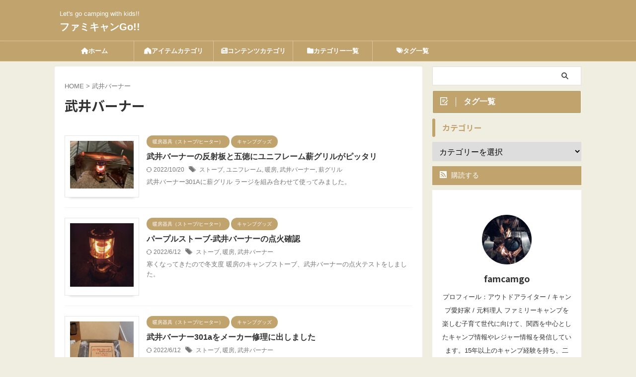

--- FILE ---
content_type: text/html; charset=UTF-8
request_url: https://famcamgo.com/tag/%E6%AD%A6%E4%BA%95%E3%83%90%E3%83%BC%E3%83%8A%E3%83%BC/
body_size: 15344
content:
<!DOCTYPE html>
<!--[if lt IE 7]>
<html class="ie6" lang="ja"> <![endif]-->
<!--[if IE 7]>
<html class="i7" lang="ja"> <![endif]-->
<!--[if IE 8]>
<html class="ie" lang="ja"> <![endif]-->
<!--[if gt IE 8]><!-->
<html lang="ja" class="s-navi-search-overlay  toc-style-default">
	<!--<![endif]-->
	<head prefix="og: http://ogp.me/ns# fb: http://ogp.me/ns/fb# article: http://ogp.me/ns/article#">
				<meta charset="UTF-8" >
		<meta name="viewport" content="width=device-width,initial-scale=1.0,user-scalable=no,viewport-fit=cover">
		<meta name="format-detection" content="telephone=no" >
		<meta name="referrer" content="no-referrer-when-downgrade"/>

					<meta name="robots" content="noindex,follow">
		
		<link rel="alternate" type="application/rss+xml" title="ファミキャンGo!! RSS Feed" href="https://famcamgo.com/feed/" />
		<link rel="pingback" href="https://famcamgo.com/xmlrpc.php" >
		<!--[if lt IE 9]>
		<script src="https://famcamgo.com/wp-content/themes/affinger/js/html5shiv.js"></script>
		<![endif]-->
				<meta name='robots' content='max-image-preview:large' />
<title>武井バーナー - ファミキャンGo!!</title>
<link rel='dns-prefetch' href='//webfonts.xserver.jp' />
<link rel='dns-prefetch' href='//ajax.googleapis.com' />
<link rel='dns-prefetch' href='//s.w.org' />
<script type="text/javascript">
window._wpemojiSettings = {"baseUrl":"https:\/\/s.w.org\/images\/core\/emoji\/14.0.0\/72x72\/","ext":".png","svgUrl":"https:\/\/s.w.org\/images\/core\/emoji\/14.0.0\/svg\/","svgExt":".svg","source":{"concatemoji":"https:\/\/famcamgo.com\/wp-includes\/js\/wp-emoji-release.min.js?ver=6.0.2"}};
/*! This file is auto-generated */
!function(e,a,t){var n,r,o,i=a.createElement("canvas"),p=i.getContext&&i.getContext("2d");function s(e,t){var a=String.fromCharCode,e=(p.clearRect(0,0,i.width,i.height),p.fillText(a.apply(this,e),0,0),i.toDataURL());return p.clearRect(0,0,i.width,i.height),p.fillText(a.apply(this,t),0,0),e===i.toDataURL()}function c(e){var t=a.createElement("script");t.src=e,t.defer=t.type="text/javascript",a.getElementsByTagName("head")[0].appendChild(t)}for(o=Array("flag","emoji"),t.supports={everything:!0,everythingExceptFlag:!0},r=0;r<o.length;r++)t.supports[o[r]]=function(e){if(!p||!p.fillText)return!1;switch(p.textBaseline="top",p.font="600 32px Arial",e){case"flag":return s([127987,65039,8205,9895,65039],[127987,65039,8203,9895,65039])?!1:!s([55356,56826,55356,56819],[55356,56826,8203,55356,56819])&&!s([55356,57332,56128,56423,56128,56418,56128,56421,56128,56430,56128,56423,56128,56447],[55356,57332,8203,56128,56423,8203,56128,56418,8203,56128,56421,8203,56128,56430,8203,56128,56423,8203,56128,56447]);case"emoji":return!s([129777,127995,8205,129778,127999],[129777,127995,8203,129778,127999])}return!1}(o[r]),t.supports.everything=t.supports.everything&&t.supports[o[r]],"flag"!==o[r]&&(t.supports.everythingExceptFlag=t.supports.everythingExceptFlag&&t.supports[o[r]]);t.supports.everythingExceptFlag=t.supports.everythingExceptFlag&&!t.supports.flag,t.DOMReady=!1,t.readyCallback=function(){t.DOMReady=!0},t.supports.everything||(n=function(){t.readyCallback()},a.addEventListener?(a.addEventListener("DOMContentLoaded",n,!1),e.addEventListener("load",n,!1)):(e.attachEvent("onload",n),a.attachEvent("onreadystatechange",function(){"complete"===a.readyState&&t.readyCallback()})),(e=t.source||{}).concatemoji?c(e.concatemoji):e.wpemoji&&e.twemoji&&(c(e.twemoji),c(e.wpemoji)))}(window,document,window._wpemojiSettings);
</script>
<style type="text/css">
img.wp-smiley,
img.emoji {
	display: inline !important;
	border: none !important;
	box-shadow: none !important;
	height: 1em !important;
	width: 1em !important;
	margin: 0 0.07em !important;
	vertical-align: -0.1em !important;
	background: none !important;
	padding: 0 !important;
}
</style>
	<link rel='stylesheet' id='wp-block-library-css'  href='https://famcamgo.com/wp-includes/css/dist/block-library/style.min.css?ver=6.0.2' type='text/css' media='all' />
<style id='global-styles-inline-css' type='text/css'>
body{--wp--preset--color--black: #000000;--wp--preset--color--cyan-bluish-gray: #abb8c3;--wp--preset--color--white: #ffffff;--wp--preset--color--pale-pink: #f78da7;--wp--preset--color--vivid-red: #cf2e2e;--wp--preset--color--luminous-vivid-orange: #ff6900;--wp--preset--color--luminous-vivid-amber: #fcb900;--wp--preset--color--light-green-cyan: #eefaff;--wp--preset--color--vivid-green-cyan: #00d084;--wp--preset--color--pale-cyan-blue: #8ed1fc;--wp--preset--color--vivid-cyan-blue: #0693e3;--wp--preset--color--vivid-purple: #9b51e0;--wp--preset--color--soft-red: #e92f3d;--wp--preset--color--light-grayish-red: #fdf0f2;--wp--preset--color--vivid-yellow: #ffc107;--wp--preset--color--very-pale-yellow: #fffde7;--wp--preset--color--very-light-gray: #fafafa;--wp--preset--color--very-dark-gray: #313131;--wp--preset--color--original-color-a: #e8e0b2;--wp--preset--color--original-color-b: #f4fff4;--wp--preset--color--original-color-c: #F3E5F5;--wp--preset--color--original-color-d: #9E9D24;--wp--preset--gradient--vivid-cyan-blue-to-vivid-purple: linear-gradient(135deg,rgba(6,147,227,1) 0%,rgb(155,81,224) 100%);--wp--preset--gradient--light-green-cyan-to-vivid-green-cyan: linear-gradient(135deg,rgb(122,220,180) 0%,rgb(0,208,130) 100%);--wp--preset--gradient--luminous-vivid-amber-to-luminous-vivid-orange: linear-gradient(135deg,rgba(252,185,0,1) 0%,rgba(255,105,0,1) 100%);--wp--preset--gradient--luminous-vivid-orange-to-vivid-red: linear-gradient(135deg,rgba(255,105,0,1) 0%,rgb(207,46,46) 100%);--wp--preset--gradient--very-light-gray-to-cyan-bluish-gray: linear-gradient(135deg,rgb(238,238,238) 0%,rgb(169,184,195) 100%);--wp--preset--gradient--cool-to-warm-spectrum: linear-gradient(135deg,rgb(74,234,220) 0%,rgb(151,120,209) 20%,rgb(207,42,186) 40%,rgb(238,44,130) 60%,rgb(251,105,98) 80%,rgb(254,248,76) 100%);--wp--preset--gradient--blush-light-purple: linear-gradient(135deg,rgb(255,206,236) 0%,rgb(152,150,240) 100%);--wp--preset--gradient--blush-bordeaux: linear-gradient(135deg,rgb(254,205,165) 0%,rgb(254,45,45) 50%,rgb(107,0,62) 100%);--wp--preset--gradient--luminous-dusk: linear-gradient(135deg,rgb(255,203,112) 0%,rgb(199,81,192) 50%,rgb(65,88,208) 100%);--wp--preset--gradient--pale-ocean: linear-gradient(135deg,rgb(255,245,203) 0%,rgb(182,227,212) 50%,rgb(51,167,181) 100%);--wp--preset--gradient--electric-grass: linear-gradient(135deg,rgb(202,248,128) 0%,rgb(113,206,126) 100%);--wp--preset--gradient--midnight: linear-gradient(135deg,rgb(2,3,129) 0%,rgb(40,116,252) 100%);--wp--preset--duotone--dark-grayscale: url('#wp-duotone-dark-grayscale');--wp--preset--duotone--grayscale: url('#wp-duotone-grayscale');--wp--preset--duotone--purple-yellow: url('#wp-duotone-purple-yellow');--wp--preset--duotone--blue-red: url('#wp-duotone-blue-red');--wp--preset--duotone--midnight: url('#wp-duotone-midnight');--wp--preset--duotone--magenta-yellow: url('#wp-duotone-magenta-yellow');--wp--preset--duotone--purple-green: url('#wp-duotone-purple-green');--wp--preset--duotone--blue-orange: url('#wp-duotone-blue-orange');--wp--preset--font-size--small: .8em;--wp--preset--font-size--medium: 20px;--wp--preset--font-size--large: 1.5em;--wp--preset--font-size--x-large: 42px;--wp--preset--font-size--st-regular: 1em;--wp--preset--font-size--huge: 3em;}.has-black-color{color: var(--wp--preset--color--black) !important;}.has-cyan-bluish-gray-color{color: var(--wp--preset--color--cyan-bluish-gray) !important;}.has-white-color{color: var(--wp--preset--color--white) !important;}.has-pale-pink-color{color: var(--wp--preset--color--pale-pink) !important;}.has-vivid-red-color{color: var(--wp--preset--color--vivid-red) !important;}.has-luminous-vivid-orange-color{color: var(--wp--preset--color--luminous-vivid-orange) !important;}.has-luminous-vivid-amber-color{color: var(--wp--preset--color--luminous-vivid-amber) !important;}.has-light-green-cyan-color{color: var(--wp--preset--color--light-green-cyan) !important;}.has-vivid-green-cyan-color{color: var(--wp--preset--color--vivid-green-cyan) !important;}.has-pale-cyan-blue-color{color: var(--wp--preset--color--pale-cyan-blue) !important;}.has-vivid-cyan-blue-color{color: var(--wp--preset--color--vivid-cyan-blue) !important;}.has-vivid-purple-color{color: var(--wp--preset--color--vivid-purple) !important;}.has-black-background-color{background-color: var(--wp--preset--color--black) !important;}.has-cyan-bluish-gray-background-color{background-color: var(--wp--preset--color--cyan-bluish-gray) !important;}.has-white-background-color{background-color: var(--wp--preset--color--white) !important;}.has-pale-pink-background-color{background-color: var(--wp--preset--color--pale-pink) !important;}.has-vivid-red-background-color{background-color: var(--wp--preset--color--vivid-red) !important;}.has-luminous-vivid-orange-background-color{background-color: var(--wp--preset--color--luminous-vivid-orange) !important;}.has-luminous-vivid-amber-background-color{background-color: var(--wp--preset--color--luminous-vivid-amber) !important;}.has-light-green-cyan-background-color{background-color: var(--wp--preset--color--light-green-cyan) !important;}.has-vivid-green-cyan-background-color{background-color: var(--wp--preset--color--vivid-green-cyan) !important;}.has-pale-cyan-blue-background-color{background-color: var(--wp--preset--color--pale-cyan-blue) !important;}.has-vivid-cyan-blue-background-color{background-color: var(--wp--preset--color--vivid-cyan-blue) !important;}.has-vivid-purple-background-color{background-color: var(--wp--preset--color--vivid-purple) !important;}.has-black-border-color{border-color: var(--wp--preset--color--black) !important;}.has-cyan-bluish-gray-border-color{border-color: var(--wp--preset--color--cyan-bluish-gray) !important;}.has-white-border-color{border-color: var(--wp--preset--color--white) !important;}.has-pale-pink-border-color{border-color: var(--wp--preset--color--pale-pink) !important;}.has-vivid-red-border-color{border-color: var(--wp--preset--color--vivid-red) !important;}.has-luminous-vivid-orange-border-color{border-color: var(--wp--preset--color--luminous-vivid-orange) !important;}.has-luminous-vivid-amber-border-color{border-color: var(--wp--preset--color--luminous-vivid-amber) !important;}.has-light-green-cyan-border-color{border-color: var(--wp--preset--color--light-green-cyan) !important;}.has-vivid-green-cyan-border-color{border-color: var(--wp--preset--color--vivid-green-cyan) !important;}.has-pale-cyan-blue-border-color{border-color: var(--wp--preset--color--pale-cyan-blue) !important;}.has-vivid-cyan-blue-border-color{border-color: var(--wp--preset--color--vivid-cyan-blue) !important;}.has-vivid-purple-border-color{border-color: var(--wp--preset--color--vivid-purple) !important;}.has-vivid-cyan-blue-to-vivid-purple-gradient-background{background: var(--wp--preset--gradient--vivid-cyan-blue-to-vivid-purple) !important;}.has-light-green-cyan-to-vivid-green-cyan-gradient-background{background: var(--wp--preset--gradient--light-green-cyan-to-vivid-green-cyan) !important;}.has-luminous-vivid-amber-to-luminous-vivid-orange-gradient-background{background: var(--wp--preset--gradient--luminous-vivid-amber-to-luminous-vivid-orange) !important;}.has-luminous-vivid-orange-to-vivid-red-gradient-background{background: var(--wp--preset--gradient--luminous-vivid-orange-to-vivid-red) !important;}.has-very-light-gray-to-cyan-bluish-gray-gradient-background{background: var(--wp--preset--gradient--very-light-gray-to-cyan-bluish-gray) !important;}.has-cool-to-warm-spectrum-gradient-background{background: var(--wp--preset--gradient--cool-to-warm-spectrum) !important;}.has-blush-light-purple-gradient-background{background: var(--wp--preset--gradient--blush-light-purple) !important;}.has-blush-bordeaux-gradient-background{background: var(--wp--preset--gradient--blush-bordeaux) !important;}.has-luminous-dusk-gradient-background{background: var(--wp--preset--gradient--luminous-dusk) !important;}.has-pale-ocean-gradient-background{background: var(--wp--preset--gradient--pale-ocean) !important;}.has-electric-grass-gradient-background{background: var(--wp--preset--gradient--electric-grass) !important;}.has-midnight-gradient-background{background: var(--wp--preset--gradient--midnight) !important;}.has-small-font-size{font-size: var(--wp--preset--font-size--small) !important;}.has-medium-font-size{font-size: var(--wp--preset--font-size--medium) !important;}.has-large-font-size{font-size: var(--wp--preset--font-size--large) !important;}.has-x-large-font-size{font-size: var(--wp--preset--font-size--x-large) !important;}
</style>
<link rel='stylesheet' id='normalize-css'  href='https://famcamgo.com/wp-content/themes/affinger/css/normalize.css?ver=1.5.9' type='text/css' media='all' />
<link rel='stylesheet' id='st_svg-css'  href='https://famcamgo.com/wp-content/themes/affinger/st_svg/style.css?ver=6.0.2' type='text/css' media='all' />
<link rel='stylesheet' id='slick-css'  href='https://famcamgo.com/wp-content/themes/affinger/vendor/slick/slick.css?ver=1.8.0' type='text/css' media='all' />
<link rel='stylesheet' id='slick-theme-css'  href='https://famcamgo.com/wp-content/themes/affinger/vendor/slick/slick-theme.css?ver=1.8.0' type='text/css' media='all' />
<link rel='stylesheet' id='fonts-googleapis-notosansjp-css'  href='//fonts.googleapis.com/css?family=Noto+Sans+JP%3A400%2C700&#038;display=swap&#038;subset=japanese&#038;ver=6.0.2' type='text/css' media='all' />
<link rel='stylesheet' id='style-css'  href='https://famcamgo.com/wp-content/themes/affinger/style.css?ver=6.0.2' type='text/css' media='all' />
<link rel='stylesheet' id='child-style-css'  href='https://famcamgo.com/wp-content/themes/affinger-child/style.css?ver=6.0.2' type='text/css' media='all' />
<link rel='stylesheet' id='single-css'  href='https://famcamgo.com/wp-content/themes/affinger/st-rankcss.php' type='text/css' media='all' />
<link rel='stylesheet' id='pochipp-front-css'  href='https://famcamgo.com/wp-content/plugins/pochipp/dist/css/style.css?ver=1.16.0' type='text/css' media='all' />
<link rel='stylesheet' id='st-themecss-css'  href='https://famcamgo.com/wp-content/themes/affinger/st-themecss-loader.php?ver=6.0.2' type='text/css' media='all' />
<script type='text/javascript' src='//ajax.googleapis.com/ajax/libs/jquery/1.11.3/jquery.min.js?ver=1.11.3' id='jquery-js'></script>
<script type='text/javascript' src='//webfonts.xserver.jp/js/xserver.js?ver=1.2.4' id='typesquare_std-js'></script>
<link rel="https://api.w.org/" href="https://famcamgo.com/wp-json/" /><link rel="alternate" type="application/json" href="https://famcamgo.com/wp-json/wp/v2/tags/188" /><!-- Pochipp -->
<style id="pchpp_custom_style">:root{--pchpp-color-inline: #069A8E;--pchpp-color-custom: #5ca250;--pchpp-color-custom-2: #8e59e4;--pchpp-color-amazon: #f99a0c;--pchpp-color-rakuten: #e0423c;--pchpp-color-yahoo: #438ee8;--pchpp-color-mercari: #3c3c3c;--pchpp-inline-bg-color: var(--pchpp-color-inline);--pchpp-inline-txt-color: #fff;--pchpp-inline-shadow: 0 1px 4px -1px rgba(0, 0, 0, 0.2);--pchpp-inline-radius: 40px;--pchpp-inline-width: auto;}</style>
<script id="pchpp_vars">window.pchppVars = {};window.pchppVars.ajaxUrl = "https://famcamgo.com/wp-admin/admin-ajax.php";window.pchppVars.ajaxNonce = "d619d45d74";</script>
<script type="text/javascript" language="javascript">var vc_pid = "887831269";</script>
<!-- / Pochipp -->
<!-- Google Tag Manager -->
<script>(function(w,d,s,l,i){w[l]=w[l]||[];w[l].push({'gtm.start':
new Date().getTime(),event:'gtm.js'});var f=d.getElementsByTagName(s)[0],
j=d.createElement(s),dl=l!='dataLayer'?'&l='+l:'';j.async=true;j.src=
'https://www.googletagmanager.com/gtm.js?id='+i+dl;f.parentNode.insertBefore(j,f);
})(window,document,'script','dataLayer','GTM-K89C29F');</script>
<!-- End Google Tag Manager -->
<style type="text/css">.broken_link, a.broken_link {
	text-decoration: line-through;
}</style><style type="text/css" id="custom-background-css">
body.custom-background { background-color: #efeee1; }
</style>
			<style type="text/css" id="wp-custom-css">
			/*--------------------------------------
ヨメレバ・カエレバ
--------------------------------------*/
.booklink-box, .kaerebalink-box{
width:85%;
margin: 1em 0 1em;
padding: 5%;
border:double #d2d7e6;
overflow: hidden;
font-size:small;
border-radius:2px;
}
.booklink-image, .kaerebalink-image{
margin:0 0 15px 0;
}
.booklink-image img, .kaerebalink-image img{
display:block;
margin:0 auto;
text-align:center;
}
.booklink-info, .kaerebalink-info{
text-align:center;
line-height:120%;
overflow: hidden;
}
.booklink-name, .kaerebalink-name{
font-size:16px;
margin-bottom:14px;
line-height:1.2em;
}
.booklink-powered-date, .kaerebalink-powered-date{
font-size:8pt;
margin-top:10px;
line-height:120%;
}
.booklink-powered-date, .kaerebalink-detail{
margin-bottom:15px;
}
.booklink-link2, .kaerebalink-link1{
margin-top:20px;
}
.shoplinkamazon, .shoplinkrakuten, .shoplinkkindle, .shoplinkyahoo, .shoplinkkakakucom, .shoplinkseven, .shoplinkwowma{
width:90%;
height:15px;
overflow:hidden;
background:linear-gradient(to bottom, #ffffff 5%, #f6f6f6 100%);
background-color:#ffffff;
border-radius:6px;
border:1px solid #dcdcdc;
display:inline-block;
margin:0  auto 5px auto;
padding:10px 0px;
text-align:center;
}
.shoplinkamazon:hover, .shoplinkrakuten:hover, .shoplinkkindle:hover, .shoplinkyahoo:hover, .shoplinkseven:hover, .shoplinkwowma:hover{
background:linear-gradient(to bottom, #f6f6f6 5%, #ffffff 100%);
background-color:#ffffff;
}
.shoplinkamazon:active, .shoplinkrakuten:active, .shoplinkkindle:active, .shoplinkyahoo:active, .shoplinkseven:active, .shoplinkwowma:active{
position:relative;
top:1px;
}
.shoplinkamazon a, .shoplinkrakuten a, .shoplinkyahoo a, .shoplinkkindle a, .shoplinkkakakucom a, .shoplinkseven a, .shoplinkwowma a{
display:block;
cursor:pointer;
text-decoration:none;
font-weight:800;
text-shadow:1px 1px 1px #dcdcdc;
font-size:12px;
}
.shoplinkamazon a{
color:#FF9901;
}
.shoplinkrakuten a{
color:#c20004;
}
.shoplinkkindle a{
color:#007dcd;	
}
.shoplinkyahoo a{
color:#7b0099;
} 
.shoplinkseven a{
color:#d2691e;
} 
.shoplinkwowma a{
color:#006400;
} 
.booklink-footer{
clear:left;
}
/*media Queries PCサイズ
----------------------------------------------------*/
@media only screen and (min-width: 780px) {
/*--------------------------------------
780px ヨメレバ・カエレバ
--------------------------------------*/
.booklink-box, .kaerebalink-box{
width: 90%;
margin:20px auto;
padding:20px;
}
.booklink-image, .kaerebalink-image{
margin:0 15px 0 0;
float:left;
}
.booklink-info, .kaerebalink-info{
margin:0;
text-align:left;
}
.booklink-name, .kaerebalink-name{
margin-bottom:24px;
line-height:1.5;
}
.booklink-link2, .kaerebalink-link1{
margin-top:10px;
}
.shoplinkamazon, .shoplinkrakuten, .shoplinkkindle, .shoplinkyahoo, .shoplinkkakakucom, .shoplinkseven, .shoplinkwowma {
float:left;
width:35%;
margin:15px 1% 0 auto;
padding:10px 0px;
}
.shoplinkyahoo a{
font-size:10px;
}
}
/* 改行無視
@media screen and (max-width: 480px) { 
br { display : none ; } 
}
 */		</style>
				
<!-- OGP -->

<meta property="og:type" content="website">
<meta property="og:title" content="ファミキャンGo!!">
<meta property="og:url" content="https://famcamgo.com">
<meta property="og:description" content="Let&#039;s go camping with kids!!">
<meta property="og:site_name" content="ファミキャンGo!!">
<meta property="og:image" content="https://famcamgo.com/wp-content/themes/affinger/images/no-img.png">


				<meta name="twitter:card" content="summary_large_image">
	
	<meta name="twitter:site" content="@famcamgo">
	<meta name="twitter:title" content="ファミキャンGo!!">
	<meta name="twitter:description" content="Let&#039;s go camping with kids!!">
	<meta name="twitter:image" content="https://famcamgo.com/wp-content/themes/affinger/images/no-img.png">
<!-- /OGP -->
		


<script>
	(function (window, document, $, undefined) {
		'use strict';

		var SlideBox = (function () {
			/**
			 * @param $element
			 *
			 * @constructor
			 */
			function SlideBox($element) {
				this._$element = $element;
			}

			SlideBox.prototype.$content = function () {
				return this._$element.find('[data-st-slidebox-content]');
			};

			SlideBox.prototype.$toggle = function () {
				return this._$element.find('[data-st-slidebox-toggle]');
			};

			SlideBox.prototype.$icon = function () {
				return this._$element.find('[data-st-slidebox-icon]');
			};

			SlideBox.prototype.$text = function () {
				return this._$element.find('[data-st-slidebox-text]');
			};

			SlideBox.prototype.is_expanded = function () {
				return !!(this._$element.filter('[data-st-slidebox-expanded="true"]').length);
			};

			SlideBox.prototype.expand = function () {
				var self = this;

				this.$content().slideDown()
					.promise()
					.then(function () {
						var $icon = self.$icon();
						var $text = self.$text();

						$icon.removeClass($icon.attr('data-st-slidebox-icon-collapsed'))
							.addClass($icon.attr('data-st-slidebox-icon-expanded'))

						$text.text($text.attr('data-st-slidebox-text-expanded'))

						self._$element.removeClass('is-collapsed')
							.addClass('is-expanded');

						self._$element.attr('data-st-slidebox-expanded', 'true');
					});
			};

			SlideBox.prototype.collapse = function () {
				var self = this;

				this.$content().slideUp()
					.promise()
					.then(function () {
						var $icon = self.$icon();
						var $text = self.$text();

						$icon.removeClass($icon.attr('data-st-slidebox-icon-expanded'))
							.addClass($icon.attr('data-st-slidebox-icon-collapsed'))

						$text.text($text.attr('data-st-slidebox-text-collapsed'))

						self._$element.removeClass('is-expanded')
							.addClass('is-collapsed');

						self._$element.attr('data-st-slidebox-expanded', 'false');
					});
			};

			SlideBox.prototype.toggle = function () {
				if (this.is_expanded()) {
					this.collapse();
				} else {
					this.expand();
				}
			};

			SlideBox.prototype.add_event_listeners = function () {
				var self = this;

				this.$toggle().on('click', function (event) {
					self.toggle();
				});
			};

			SlideBox.prototype.initialize = function () {
				this.add_event_listeners();
			};

			return SlideBox;
		}());

		function on_ready() {
			var slideBoxes = [];

			$('[data-st-slidebox]').each(function () {
				var $element = $(this);
				var slideBox = new SlideBox($element);

				slideBoxes.push(slideBox);

				slideBox.initialize();
			});

			return slideBoxes;
		}

		$(on_ready);
	}(window, window.document, jQuery));
</script>

	<script>
		(function (window, document, $, undefined) {
			'use strict';

			$(function(){
			$('.post h2:not([class^="is-style-st-heading-custom-"]):not([class*=" is-style-st-heading-custom-"]):not(.st-css-no2) , .h2modoki').wrapInner('<span class="st-dash-design"></span>');
			})
		}(window, window.document, jQuery));
	</script>

<script>
	(function (window, document, $, undefined) {
		'use strict';

		$(function(){
			/* 第一階層のみの目次にクラスを挿入 */
			$("#toc_container:not(:has(ul ul))").addClass("only-toc");
			/* アコーディオンメニュー内のカテゴリにクラス追加 */
			$(".st-ac-box ul:has(.cat-item)").each(function(){
				$(this).addClass("st-ac-cat");
			});
		});
	}(window, window.document, jQuery));
</script>

<script>
	(function (window, document, $, undefined) {
		'use strict';

		$(function(){
									$('.st-star').parent('.rankh4').css('padding-bottom','5px'); // スターがある場合のランキング見出し調整
		});
	}(window, window.document, jQuery));
</script>



	<script>
		(function (window, document, $, undefined) {
			'use strict';

			$(function() {
				$('.is-style-st-paragraph-kaiwa').wrapInner('<span class="st-paragraph-kaiwa-text">');
			});
		}(window, window.document, jQuery));
	</script>

	<script>
		(function (window, document, $, undefined) {
			'use strict';

			$(function() {
				$('.is-style-st-paragraph-kaiwa-b').wrapInner('<span class="st-paragraph-kaiwa-text">');
			});
		}(window, window.document, jQuery));
	</script>

<script>
	/* Gutenbergスタイルを調整 */
	(function (window, document, $, undefined) {
		'use strict';

		$(function() {
			$( '[class^="is-style-st-paragraph-"],[class*=" is-style-st-paragraph-"]' ).wrapInner( '<span class="st-noflex"></span>' );
		});
	}(window, window.document, jQuery));
</script>


			</head>
	<body class="archive tag tag-188 custom-background not-front-page" >				<div id="st-ami">
				<div id="wrapper" class="">
				<div id="wrapper-in">

					

<header id="">
	<div id="header-full">
		<div id="headbox-bg">
			<div id="headbox">

					<nav id="s-navi" class="pcnone" data-st-nav data-st-nav-type="normal">
		<dl class="acordion is-active" data-st-nav-primary>
			<dt class="trigger">
				<p class="acordion_button"><span class="op op-menu has-text"><i class="st-fa st-svg-menu"></i></span></p>

				
									<div id="st-mobile-logo"></div>
				
				<!-- 追加メニュー -->
				
				<!-- 追加メニュー2 -->
				
			</dt>

			<dd class="acordion_tree">
				<div class="acordion_tree_content">

					

												<div class="menu-%e3%82%b0%e3%83%ad%e3%83%bc%e3%83%90%e3%83%ab-container"><ul id="menu-%e3%82%b0%e3%83%ad%e3%83%bc%e3%83%90%e3%83%ab" class="menu"><li id="menu-item-13123" class="menu-item menu-item-type-custom menu-item-object-custom menu-item-home menu-item-13123"><a href="https://famcamgo.com/"><span class="menu-item-label"><i class="fa-solid fa-house">ホーム</i></span></a></li>
<li id="menu-item-13234" class="menu-item menu-item-type-taxonomy menu-item-object-category menu-item-has-children menu-item-13234"><a href="https://famcamgo.com/category/%e3%82%ad%e3%83%a3%e3%83%b3%e3%83%97%e3%82%b0%e3%83%83%e3%82%ba/"><span class="menu-item-label"><i class="fa-solid fa-tent">アイテムカテゴリ</i></span></a>
<ul class="sub-menu">
	<li id="menu-item-13235" class="menu-item menu-item-type-taxonomy menu-item-object-category menu-item-13235"><a href="https://famcamgo.com/category/%e3%82%ad%e3%83%a3%e3%83%b3%e3%83%97%e3%82%b0%e3%83%83%e3%82%ba/tent-tarp/"><span class="menu-item-label">テント/タープ</span></a></li>
	<li id="menu-item-13236" class="menu-item menu-item-type-taxonomy menu-item-object-category menu-item-13236"><a href="https://famcamgo.com/category/%e3%82%ad%e3%83%a3%e3%83%b3%e3%83%97%e3%82%b0%e3%83%83%e3%82%ba/tableware/"><span class="menu-item-label">テーブルウェア</span></a></li>
	<li id="menu-item-13237" class="menu-item menu-item-type-taxonomy menu-item-object-category menu-item-13237"><a href="https://famcamgo.com/category/%e3%82%ad%e3%83%a3%e3%83%b3%e3%83%97%e3%82%b0%e3%83%83%e3%82%ba/furniture/"><span class="menu-item-label">ファニチャー</span></a></li>
	<li id="menu-item-13238" class="menu-item menu-item-type-taxonomy menu-item-object-category menu-item-13238"><a href="https://famcamgo.com/category/%e3%82%ad%e3%83%a3%e3%83%b3%e3%83%97%e3%82%b0%e3%83%83%e3%82%ba/cookware/"><span class="menu-item-label">調理器具</span></a></li>
	<li id="menu-item-13248" class="menu-item menu-item-type-taxonomy menu-item-object-category menu-item-13248"><a href="https://famcamgo.com/category/%e3%82%ad%e3%83%a3%e3%83%b3%e3%83%97%e3%82%b0%e3%83%83%e3%82%ba/bonfire/"><span class="menu-item-label">焚き火</span></a></li>
	<li id="menu-item-13239" class="menu-item menu-item-type-taxonomy menu-item-object-category menu-item-13239"><a href="https://famcamgo.com/category/%e3%82%ad%e3%83%a3%e3%83%b3%e3%83%97%e3%82%b0%e3%83%83%e3%82%ba/light-lantern/"><span class="menu-item-label">ライト/ランタン</span></a></li>
	<li id="menu-item-13240" class="menu-item menu-item-type-taxonomy menu-item-object-category menu-item-13240"><a href="https://famcamgo.com/category/%e3%82%ad%e3%83%a3%e3%83%b3%e3%83%97%e3%82%b0%e3%83%83%e3%82%ba/heater/"><span class="menu-item-label">暖房器具</span></a></li>
	<li id="menu-item-13241" class="menu-item menu-item-type-taxonomy menu-item-object-category menu-item-13241"><a href="https://famcamgo.com/category/%e3%82%ad%e3%83%a3%e3%83%b3%e3%83%97%e3%82%b0%e3%83%83%e3%82%ba/bedding/"><span class="menu-item-label">寝具</span></a></li>
	<li id="menu-item-13242" class="menu-item menu-item-type-taxonomy menu-item-object-category menu-item-13242"><a href="https://famcamgo.com/category/%e3%82%ad%e3%83%a3%e3%83%b3%e3%83%97%e3%82%b0%e3%83%83%e3%82%ba/coolerbox/"><span class="menu-item-label">クーラーボックス</span></a></li>
	<li id="menu-item-13243" class="menu-item menu-item-type-taxonomy menu-item-object-category menu-item-13243"><a href="https://famcamgo.com/category/%e3%82%ad%e3%83%a3%e3%83%b3%e3%83%97%e3%82%b0%e3%83%83%e3%82%ba/fuel-ignition-tool/"><span class="menu-item-label">燃料/着火用具</span></a></li>
	<li id="menu-item-13244" class="menu-item menu-item-type-taxonomy menu-item-object-category menu-item-13244"><a href="https://famcamgo.com/category/%e3%82%ad%e3%83%a3%e3%83%b3%e3%83%97%e3%82%b0%e3%83%83%e3%82%ba/storage/"><span class="menu-item-label">収納ボックス/ラック</span></a></li>
	<li id="menu-item-13245" class="menu-item menu-item-type-taxonomy menu-item-object-category menu-item-13245"><a href="https://famcamgo.com/category/%e3%82%ad%e3%83%a3%e3%83%b3%e3%83%97%e3%82%b0%e3%83%83%e3%82%ba/carry-cart/"><span class="menu-item-label">キャリー/カート</span></a></li>
	<li id="menu-item-13246" class="menu-item menu-item-type-taxonomy menu-item-object-category menu-item-13246"><a href="https://famcamgo.com/category/%e3%82%ad%e3%83%a3%e3%83%b3%e3%83%97%e3%82%b0%e3%83%83%e3%82%ba/other-item/"><span class="menu-item-label">その他キャンプ用品</span></a></li>
	<li id="menu-item-12301" class="menu-item menu-item-type-taxonomy menu-item-object-category menu-item-12301"><a href="https://famcamgo.com/category/%e3%82%ad%e3%83%a3%e3%83%b3%e3%83%97%e3%82%b0%e3%83%83%e3%82%ba/%e3%83%ad%e3%83%83%e3%82%b8%e3%82%b7%e3%82%a7%e3%83%ab%e3%82%bf%e3%83%bc/"><span class="menu-item-label">ロッジシェルター</span></a></li>
	<li id="menu-item-13125" class="menu-item menu-item-type-taxonomy menu-item-object-category menu-item-13125"><a href="https://famcamgo.com/category/%e3%82%ad%e3%83%a3%e3%83%b3%e3%83%97%e3%82%b0%e3%83%83%e3%82%ba/quechua/"><span class="menu-item-label">Quechua</span></a></li>
	<li id="menu-item-13499" class="menu-item menu-item-type-taxonomy menu-item-object-category menu-item-13499"><a href="https://famcamgo.com/category/%e3%82%ad%e3%83%a3%e3%83%b3%e3%83%97%e3%82%b3%e3%83%a9%e3%83%a0/fishing/"><span class="menu-item-label">釣り</span></a></li>
</ul>
</li>
<li id="menu-item-12297" class="menu-item menu-item-type-taxonomy menu-item-object-category menu-item-has-children menu-item-12297"><a href="https://famcamgo.com/category/%e3%82%ad%e3%83%a3%e3%83%b3%e3%83%97%e3%82%b3%e3%83%a9%e3%83%a0/"><span class="menu-item-label"><i class="fa-solid fa-newspaper">コンテンツカテゴリ</i></span></a>
<ul class="sub-menu">
	<li id="menu-item-13247" class="menu-item menu-item-type-taxonomy menu-item-object-category menu-item-13247"><a href="https://famcamgo.com/category/%e3%82%ad%e3%83%a3%e3%83%b3%e3%83%97%e3%82%b0%e3%83%83%e3%82%ba/"><span class="menu-item-label">キャンプ用品</span></a></li>
	<li id="menu-item-12299" class="menu-item menu-item-type-taxonomy menu-item-object-category menu-item-12299"><a href="https://famcamgo.com/category/%e3%82%ad%e3%83%a3%e3%83%b3%e3%83%97%e3%82%b3%e3%83%a9%e3%83%a0/%e3%82%ad%e3%83%a3%e3%83%b3%e3%83%97%e3%83%ac%e3%83%9d/"><span class="menu-item-label">キャンプ場レポ</span></a></li>
	<li id="menu-item-12298" class="menu-item menu-item-type-taxonomy menu-item-object-category menu-item-12298"><a href="https://famcamgo.com/category/%e3%82%ad%e3%83%a3%e3%83%b3%e3%83%97%e3%82%b3%e3%83%a9%e3%83%a0/%e3%82%ad%e3%83%a3%e3%83%b3%e3%83%97%e9%a3%af/"><span class="menu-item-label">キャンプ飯</span></a></li>
	<li id="menu-item-13261" class="menu-item menu-item-type-taxonomy menu-item-object-category menu-item-13261"><a href="https://famcamgo.com/category/%e3%82%ad%e3%83%a3%e3%83%b3%e3%83%97%e3%82%b3%e3%83%a9%e3%83%a0/campstyles/"><span class="menu-item-label">キャンプスタイル</span></a></li>
	<li id="menu-item-13126" class="menu-item menu-item-type-taxonomy menu-item-object-category menu-item-13126"><a href="https://famcamgo.com/category/%e3%82%ad%e3%83%a3%e3%83%b3%e3%83%97%e3%82%b3%e3%83%a9%e3%83%a0/%e8%87%aa%e4%bd%9c%ef%be%83%ef%bd%b0%ef%be%8c%ef%be%9e%ef%be%99/"><span class="menu-item-label">自作ギア</span></a></li>
	<li id="menu-item-14214" class="menu-item menu-item-type-taxonomy menu-item-object-category menu-item-14214"><a href="https://famcamgo.com/category/%e3%82%ad%e3%83%a3%e3%83%b3%e3%83%97%e3%82%b3%e3%83%a9%e3%83%a0/%e3%83%a9%e3%83%b3%e3%82%af%e3%83%ab250/"><span class="menu-item-label">ランクル250</span></a></li>
	<li id="menu-item-12300" class="menu-item menu-item-type-taxonomy menu-item-object-category menu-item-12300"><a href="https://famcamgo.com/category/%e3%82%ad%e3%83%a3%e3%83%b3%e3%83%97%e3%82%b3%e3%83%a9%e3%83%a0/%e3%83%97%e3%83%a9%e3%83%89/"><span class="menu-item-label">プラド</span></a></li>
	<li id="menu-item-13498" class="menu-item menu-item-type-taxonomy menu-item-object-category menu-item-13498"><a href="https://famcamgo.com/category/%e3%82%ad%e3%83%a3%e3%83%b3%e3%83%97%e3%82%b3%e3%83%a9%e3%83%a0/fishing/"><span class="menu-item-label">釣り</span></a></li>
	<li id="menu-item-13124" class="menu-item menu-item-type-taxonomy menu-item-object-category menu-item-13124"><a href="https://famcamgo.com/category/%e3%82%ad%e3%83%a3%e3%83%b3%e3%83%97%e3%82%b3%e3%83%a9%e3%83%a0/%e5%a4%96%e9%81%8a%e3%81%b3/"><span class="menu-item-label">外遊び</span></a></li>
</ul>
</li>
<li id="menu-item-13130" class="menu-item menu-item-type-post_type menu-item-object-page menu-item-13130"><a href="https://famcamgo.com/%e3%82%ab%e3%83%86%e3%82%b4%e3%83%aa%e3%83%bc%e4%b8%80%e8%a6%a7/"><span class="menu-item-label"><i class="fa-solid fa-folder">カテゴリー一覧</i></span></a></li>
<li id="menu-item-13122" class="menu-item menu-item-type-post_type menu-item-object-page menu-item-13122"><a href="https://famcamgo.com/%e8%a8%98%e4%ba%8b%e3%82%ab%e3%83%86%e3%82%b4%e3%83%aa%e3%83%bb%e3%82%bf%e3%82%b0/"><span class="menu-item-label"><i class="fa-solid fa-tags">タグ一覧</i></span></a></li>
</ul></div>						<div class="clear"></div>

					
				</div>
			</dd>

					</dl>

					</nav>

									<div id="header-l">
						
						<div id="st-text-logo">
							
    
		
			<!-- キャプション -->
			
				          		 	 <p class="descr sitenametop">
           		     	Let&#039;s go camping with kids!!           			 </p>
				
			
			<!-- ロゴ又はブログ名 -->
			          		  <p class="sitename"><a href="https://famcamgo.com/">
              		                  		    ファミキャンGo!!               		           		  </a></p>
        				<!-- ロゴ又はブログ名ここまで -->

		
	
						</div>
					</div><!-- /#header-l -->
				
				<div id="header-r" class="smanone">
					
				</div><!-- /#header-r -->

			</div><!-- /#headbox -->
		</div><!-- /#headbox-bg clearfix -->

		
		
		
		
			
	<div id="gazou-wide">
							<div id="st-menubox">
			<div id="st-menuwide">
				<nav class="smanone clearfix"><ul id="menu-%e3%82%b0%e3%83%ad%e3%83%bc%e3%83%90%e3%83%ab-1" class="menu"><li class="menu-item menu-item-type-custom menu-item-object-custom menu-item-home menu-item-13123"><a href="https://famcamgo.com/"><i class="fa-solid fa-house">ホーム</i></a></li>
<li class="menu-item menu-item-type-taxonomy menu-item-object-category menu-item-has-children menu-item-13234"><a href="https://famcamgo.com/category/%e3%82%ad%e3%83%a3%e3%83%b3%e3%83%97%e3%82%b0%e3%83%83%e3%82%ba/"><i class="fa-solid fa-tent">アイテムカテゴリ</i></a>
<ul class="sub-menu">
	<li class="menu-item menu-item-type-taxonomy menu-item-object-category menu-item-13235"><a href="https://famcamgo.com/category/%e3%82%ad%e3%83%a3%e3%83%b3%e3%83%97%e3%82%b0%e3%83%83%e3%82%ba/tent-tarp/">テント/タープ</a></li>
	<li class="menu-item menu-item-type-taxonomy menu-item-object-category menu-item-13236"><a href="https://famcamgo.com/category/%e3%82%ad%e3%83%a3%e3%83%b3%e3%83%97%e3%82%b0%e3%83%83%e3%82%ba/tableware/">テーブルウェア</a></li>
	<li class="menu-item menu-item-type-taxonomy menu-item-object-category menu-item-13237"><a href="https://famcamgo.com/category/%e3%82%ad%e3%83%a3%e3%83%b3%e3%83%97%e3%82%b0%e3%83%83%e3%82%ba/furniture/">ファニチャー</a></li>
	<li class="menu-item menu-item-type-taxonomy menu-item-object-category menu-item-13238"><a href="https://famcamgo.com/category/%e3%82%ad%e3%83%a3%e3%83%b3%e3%83%97%e3%82%b0%e3%83%83%e3%82%ba/cookware/">調理器具</a></li>
	<li class="menu-item menu-item-type-taxonomy menu-item-object-category menu-item-13248"><a href="https://famcamgo.com/category/%e3%82%ad%e3%83%a3%e3%83%b3%e3%83%97%e3%82%b0%e3%83%83%e3%82%ba/bonfire/">焚き火</a></li>
	<li class="menu-item menu-item-type-taxonomy menu-item-object-category menu-item-13239"><a href="https://famcamgo.com/category/%e3%82%ad%e3%83%a3%e3%83%b3%e3%83%97%e3%82%b0%e3%83%83%e3%82%ba/light-lantern/">ライト/ランタン</a></li>
	<li class="menu-item menu-item-type-taxonomy menu-item-object-category menu-item-13240"><a href="https://famcamgo.com/category/%e3%82%ad%e3%83%a3%e3%83%b3%e3%83%97%e3%82%b0%e3%83%83%e3%82%ba/heater/">暖房器具</a></li>
	<li class="menu-item menu-item-type-taxonomy menu-item-object-category menu-item-13241"><a href="https://famcamgo.com/category/%e3%82%ad%e3%83%a3%e3%83%b3%e3%83%97%e3%82%b0%e3%83%83%e3%82%ba/bedding/">寝具</a></li>
	<li class="menu-item menu-item-type-taxonomy menu-item-object-category menu-item-13242"><a href="https://famcamgo.com/category/%e3%82%ad%e3%83%a3%e3%83%b3%e3%83%97%e3%82%b0%e3%83%83%e3%82%ba/coolerbox/">クーラーボックス</a></li>
	<li class="menu-item menu-item-type-taxonomy menu-item-object-category menu-item-13243"><a href="https://famcamgo.com/category/%e3%82%ad%e3%83%a3%e3%83%b3%e3%83%97%e3%82%b0%e3%83%83%e3%82%ba/fuel-ignition-tool/">燃料/着火用具</a></li>
	<li class="menu-item menu-item-type-taxonomy menu-item-object-category menu-item-13244"><a href="https://famcamgo.com/category/%e3%82%ad%e3%83%a3%e3%83%b3%e3%83%97%e3%82%b0%e3%83%83%e3%82%ba/storage/">収納ボックス/ラック</a></li>
	<li class="menu-item menu-item-type-taxonomy menu-item-object-category menu-item-13245"><a href="https://famcamgo.com/category/%e3%82%ad%e3%83%a3%e3%83%b3%e3%83%97%e3%82%b0%e3%83%83%e3%82%ba/carry-cart/">キャリー/カート</a></li>
	<li class="menu-item menu-item-type-taxonomy menu-item-object-category menu-item-13246"><a href="https://famcamgo.com/category/%e3%82%ad%e3%83%a3%e3%83%b3%e3%83%97%e3%82%b0%e3%83%83%e3%82%ba/other-item/">その他キャンプ用品</a></li>
	<li class="menu-item menu-item-type-taxonomy menu-item-object-category menu-item-12301"><a href="https://famcamgo.com/category/%e3%82%ad%e3%83%a3%e3%83%b3%e3%83%97%e3%82%b0%e3%83%83%e3%82%ba/%e3%83%ad%e3%83%83%e3%82%b8%e3%82%b7%e3%82%a7%e3%83%ab%e3%82%bf%e3%83%bc/">ロッジシェルター</a></li>
	<li class="menu-item menu-item-type-taxonomy menu-item-object-category menu-item-13125"><a href="https://famcamgo.com/category/%e3%82%ad%e3%83%a3%e3%83%b3%e3%83%97%e3%82%b0%e3%83%83%e3%82%ba/quechua/">Quechua</a></li>
	<li class="menu-item menu-item-type-taxonomy menu-item-object-category menu-item-13499"><a href="https://famcamgo.com/category/%e3%82%ad%e3%83%a3%e3%83%b3%e3%83%97%e3%82%b3%e3%83%a9%e3%83%a0/fishing/">釣り</a></li>
</ul>
</li>
<li class="menu-item menu-item-type-taxonomy menu-item-object-category menu-item-has-children menu-item-12297"><a href="https://famcamgo.com/category/%e3%82%ad%e3%83%a3%e3%83%b3%e3%83%97%e3%82%b3%e3%83%a9%e3%83%a0/"><i class="fa-solid fa-newspaper">コンテンツカテゴリ</i></a>
<ul class="sub-menu">
	<li class="menu-item menu-item-type-taxonomy menu-item-object-category menu-item-13247"><a href="https://famcamgo.com/category/%e3%82%ad%e3%83%a3%e3%83%b3%e3%83%97%e3%82%b0%e3%83%83%e3%82%ba/">キャンプ用品</a></li>
	<li class="menu-item menu-item-type-taxonomy menu-item-object-category menu-item-12299"><a href="https://famcamgo.com/category/%e3%82%ad%e3%83%a3%e3%83%b3%e3%83%97%e3%82%b3%e3%83%a9%e3%83%a0/%e3%82%ad%e3%83%a3%e3%83%b3%e3%83%97%e3%83%ac%e3%83%9d/">キャンプ場レポ</a></li>
	<li class="menu-item menu-item-type-taxonomy menu-item-object-category menu-item-12298"><a href="https://famcamgo.com/category/%e3%82%ad%e3%83%a3%e3%83%b3%e3%83%97%e3%82%b3%e3%83%a9%e3%83%a0/%e3%82%ad%e3%83%a3%e3%83%b3%e3%83%97%e9%a3%af/">キャンプ飯</a></li>
	<li class="menu-item menu-item-type-taxonomy menu-item-object-category menu-item-13261"><a href="https://famcamgo.com/category/%e3%82%ad%e3%83%a3%e3%83%b3%e3%83%97%e3%82%b3%e3%83%a9%e3%83%a0/campstyles/">キャンプスタイル</a></li>
	<li class="menu-item menu-item-type-taxonomy menu-item-object-category menu-item-13126"><a href="https://famcamgo.com/category/%e3%82%ad%e3%83%a3%e3%83%b3%e3%83%97%e3%82%b3%e3%83%a9%e3%83%a0/%e8%87%aa%e4%bd%9c%ef%be%83%ef%bd%b0%ef%be%8c%ef%be%9e%ef%be%99/">自作ギア</a></li>
	<li class="menu-item menu-item-type-taxonomy menu-item-object-category menu-item-14214"><a href="https://famcamgo.com/category/%e3%82%ad%e3%83%a3%e3%83%b3%e3%83%97%e3%82%b3%e3%83%a9%e3%83%a0/%e3%83%a9%e3%83%b3%e3%82%af%e3%83%ab250/">ランクル250</a></li>
	<li class="menu-item menu-item-type-taxonomy menu-item-object-category menu-item-12300"><a href="https://famcamgo.com/category/%e3%82%ad%e3%83%a3%e3%83%b3%e3%83%97%e3%82%b3%e3%83%a9%e3%83%a0/%e3%83%97%e3%83%a9%e3%83%89/">プラド</a></li>
	<li class="menu-item menu-item-type-taxonomy menu-item-object-category menu-item-13498"><a href="https://famcamgo.com/category/%e3%82%ad%e3%83%a3%e3%83%b3%e3%83%97%e3%82%b3%e3%83%a9%e3%83%a0/fishing/">釣り</a></li>
	<li class="menu-item menu-item-type-taxonomy menu-item-object-category menu-item-13124"><a href="https://famcamgo.com/category/%e3%82%ad%e3%83%a3%e3%83%b3%e3%83%97%e3%82%b3%e3%83%a9%e3%83%a0/%e5%a4%96%e9%81%8a%e3%81%b3/">外遊び</a></li>
</ul>
</li>
<li class="menu-item menu-item-type-post_type menu-item-object-page menu-item-13130"><a href="https://famcamgo.com/%e3%82%ab%e3%83%86%e3%82%b4%e3%83%aa%e3%83%bc%e4%b8%80%e8%a6%a7/"><i class="fa-solid fa-folder">カテゴリー一覧</i></a></li>
<li class="menu-item menu-item-type-post_type menu-item-object-page menu-item-13122"><a href="https://famcamgo.com/%e8%a8%98%e4%ba%8b%e3%82%ab%e3%83%86%e3%82%b4%e3%83%aa%e3%83%bb%e3%82%bf%e3%82%b0/"><i class="fa-solid fa-tags">タグ一覧</i></a></li>
</ul></nav>			</div>
		</div>
			
		
			</div>
	
	</div><!-- #header-full -->

	
	<div id="st-header-under-widgets-box-wrap">
		<div id="st-header-under-widgets-box">
						
		<div id="st_custom_html_widget-3" class="widget_text st-header-under-widgets widget_st_custom_html_widget">
		
		<div class="textwidget custom-html-widget">
			<!-- Google Tag Manager (noscript) -->
<noscript><iframe src="https://www.googletagmanager.com/ns.html?id=GTM-K89C29F"
height="0" width="0" style="display:none;visibility:hidden"></iframe></noscript>
<!-- End Google Tag Manager (noscript) -->		</div>

		</div>
				</div>
	</div>





</header>

					<div id="content-w">

						
						

<div id="content" class="clearfix">
	<div id="contentInner">
		<main >
			<article>
				<!--ぱんくず -->
									<div id="breadcrumb">
					<ol>
						<li><a href="https://famcamgo.com"><span>HOME</span></a> > </li>
						<li>武井バーナー</li>
					</ol>
					</div>
								<!--/ ぱんくず -->
				<!--ループ開始-->
				<div class="post">
					<h1 class="entry-title">
													武井バーナー											</h1>
				</div><!-- /post -->
				<aside>
					<div class="kanren ">
			
		<dl class="clearfix">
			<dt><a href="https://famcamgo.com/%e6%ad%a6%e4%ba%95%e3%83%90%e3%83%bc%e3%83%8a%e3%83%bc%e3%81%ae%e5%8f%8d%e5%b0%84%e6%9d%bf%e3%81%a8%e4%ba%94%e5%be%b3%e3%81%ab%e3%83%a6%e3%83%8b%e3%83%95%e3%83%ac%e3%83%bc%e3%83%a0%e8%96%aa%e3%82%b0%e3%83%aa%e3%83%ab%e3%81%8c%e3%83%94%e3%83%83%e3%82%bf%e3%83%aa/">
											<img width="150" height="113" src="https://famcamgo.com/wp-content/uploads/image/IMG_9576-thumbnail2.jpeg" class="attachment-st_thumb150 size-st_thumb150 wp-post-image" alt="" srcset="https://famcamgo.com/wp-content/uploads/image/IMG_9576-thumbnail2.jpeg 640w, https://famcamgo.com/wp-content/uploads/image/IMG_9576-thumbnail2-300x225.jpeg 300w" sizes="(max-width: 150px) 100vw, 150px" />									</a></dt>
			<dd>
				
	
	<p class="st-catgroup itiran-category">
		<a href="https://famcamgo.com/category/%e3%82%ad%e3%83%a3%e3%83%b3%e3%83%97%e3%82%b0%e3%83%83%e3%82%ba/heater/" title="View all posts in 暖房器具（ストーブ/ヒーター）" rel="category tag"><span class="catname st-catid271">暖房器具（ストーブ/ヒーター）</span></a> <a href="https://famcamgo.com/category/%e3%82%ad%e3%83%a3%e3%83%b3%e3%83%97%e3%82%b0%e3%83%83%e3%82%ba/" title="View all posts in キャンプグッズ" rel="category tag"><span class="catname st-catid4">キャンプグッズ</span></a>	</p>
				<h3><a href="https://famcamgo.com/%e6%ad%a6%e4%ba%95%e3%83%90%e3%83%bc%e3%83%8a%e3%83%bc%e3%81%ae%e5%8f%8d%e5%b0%84%e6%9d%bf%e3%81%a8%e4%ba%94%e5%be%b3%e3%81%ab%e3%83%a6%e3%83%8b%e3%83%95%e3%83%ac%e3%83%bc%e3%83%a0%e8%96%aa%e3%82%b0%e3%83%aa%e3%83%ab%e3%81%8c%e3%83%94%e3%83%83%e3%82%bf%e3%83%aa/">
						武井バーナーの反射板と五徳にユニフレーム薪グリルがピッタリ					</a></h3>

					<div class="blog_info">
		<p>
							<i class="st-fa st-svg-refresh"></i>2022/10/20										&nbsp;<span class="pcone">
						<i class="st-fa st-svg-tags"></i>&nbsp;<a href="https://famcamgo.com/tag/%e3%82%b9%e3%83%88%e3%83%bc%e3%83%96/" rel="tag">ストーブ</a>, <a href="https://famcamgo.com/tag/%e3%83%a6%e3%83%8b%e3%83%95%e3%83%ac%e3%83%bc%e3%83%a0/" rel="tag">ユニフレーム</a>, <a href="https://famcamgo.com/tag/%e6%9a%96%e6%88%bf/" rel="tag">暖房</a>, <a href="https://famcamgo.com/tag/%e6%ad%a6%e4%ba%95%e3%83%90%e3%83%bc%e3%83%8a%e3%83%bc/" rel="tag">武井バーナー</a>, <a href="https://famcamgo.com/tag/%e8%96%aa%e3%82%b0%e3%83%aa%e3%83%ab/" rel="tag">薪グリル</a>				</span></p>
				</div>

					<div class="st-excerpt smanone">
		<p>武井バーナー301Aに薪グリル ラージを組み合わせて使ってみました。</p>
	</div>

				
			</dd>
		</dl>
			
		<dl class="clearfix">
			<dt><a href="https://famcamgo.com/%e3%83%91%e3%83%bc%e3%83%97%e3%83%ab%e3%82%b9%e3%83%88%e3%83%bc%e3%83%96-%e6%ad%a6%e4%ba%95%e3%83%90%e3%83%bc%e3%83%8a%e3%83%bc%e3%81%ae%e7%82%b9%e7%81%ab%e7%a2%ba%e8%aa%8d/">
											<img width="150" height="150" src="https://famcamgo.com/wp-content/uploads/undefined/5F6AA517-6052-4C81-980E-52FB30597E3A-thumbnail2.jpeg" class="attachment-st_thumb150 size-st_thumb150 wp-post-image" alt="" loading="lazy" srcset="https://famcamgo.com/wp-content/uploads/undefined/5F6AA517-6052-4C81-980E-52FB30597E3A-thumbnail2.jpeg 640w, https://famcamgo.com/wp-content/uploads/undefined/5F6AA517-6052-4C81-980E-52FB30597E3A-thumbnail2-300x300.jpeg 300w, https://famcamgo.com/wp-content/uploads/undefined/5F6AA517-6052-4C81-980E-52FB30597E3A-thumbnail2-150x150.jpeg 150w" sizes="(max-width: 150px) 100vw, 150px" />									</a></dt>
			<dd>
				
	
	<p class="st-catgroup itiran-category">
		<a href="https://famcamgo.com/category/%e3%82%ad%e3%83%a3%e3%83%b3%e3%83%97%e3%82%b0%e3%83%83%e3%82%ba/heater/" title="View all posts in 暖房器具（ストーブ/ヒーター）" rel="category tag"><span class="catname st-catid271">暖房器具（ストーブ/ヒーター）</span></a> <a href="https://famcamgo.com/category/%e3%82%ad%e3%83%a3%e3%83%b3%e3%83%97%e3%82%b0%e3%83%83%e3%82%ba/" title="View all posts in キャンプグッズ" rel="category tag"><span class="catname st-catid4">キャンプグッズ</span></a>	</p>
				<h3><a href="https://famcamgo.com/%e3%83%91%e3%83%bc%e3%83%97%e3%83%ab%e3%82%b9%e3%83%88%e3%83%bc%e3%83%96-%e6%ad%a6%e4%ba%95%e3%83%90%e3%83%bc%e3%83%8a%e3%83%bc%e3%81%ae%e7%82%b9%e7%81%ab%e7%a2%ba%e8%aa%8d/">
						パープルストーブ-武井バーナーの点火確認					</a></h3>

					<div class="blog_info">
		<p>
							<i class="st-fa st-svg-refresh"></i>2022/6/12										&nbsp;<span class="pcone">
						<i class="st-fa st-svg-tags"></i>&nbsp;<a href="https://famcamgo.com/tag/%e3%82%b9%e3%83%88%e3%83%bc%e3%83%96/" rel="tag">ストーブ</a>, <a href="https://famcamgo.com/tag/%e6%9a%96%e6%88%bf/" rel="tag">暖房</a>, <a href="https://famcamgo.com/tag/%e6%ad%a6%e4%ba%95%e3%83%90%e3%83%bc%e3%83%8a%e3%83%bc/" rel="tag">武井バーナー</a>				</span></p>
				</div>

					<div class="st-excerpt smanone">
		<p>寒くなってきたので冬支度 暖房のキャンプストーブ、武井バーナーの点火テストをしました。</p>
	</div>

				
			</dd>
		</dl>
			
		<dl class="clearfix">
			<dt><a href="https://famcamgo.com/%e6%ad%a6%e4%ba%95%e3%83%90%e3%83%bc%e3%83%8a%e3%83%bc301a%e3%82%92%e3%83%a1%e3%83%bc%e3%82%ab%e3%83%bc%e4%bf%ae%e7%90%86%e3%81%ab%e5%87%ba%e3%81%97%e3%81%be%e3%81%97%e3%81%9f/">
											<img width="113" height="150" src="https://famcamgo.com/wp-content/uploads/image/IMG_8139-thumbnail2.jpeg" class="attachment-st_thumb150 size-st_thumb150 wp-post-image" alt="" loading="lazy" srcset="https://famcamgo.com/wp-content/uploads/image/IMG_8139-thumbnail2.jpeg 240w, https://famcamgo.com/wp-content/uploads/image/IMG_8139-thumbnail2-225x300.jpeg 225w" sizes="(max-width: 113px) 100vw, 113px" />									</a></dt>
			<dd>
				
	
	<p class="st-catgroup itiran-category">
		<a href="https://famcamgo.com/category/%e3%82%ad%e3%83%a3%e3%83%b3%e3%83%97%e3%82%b0%e3%83%83%e3%82%ba/heater/" title="View all posts in 暖房器具（ストーブ/ヒーター）" rel="category tag"><span class="catname st-catid271">暖房器具（ストーブ/ヒーター）</span></a> <a href="https://famcamgo.com/category/%e3%82%ad%e3%83%a3%e3%83%b3%e3%83%97%e3%82%b0%e3%83%83%e3%82%ba/" title="View all posts in キャンプグッズ" rel="category tag"><span class="catname st-catid4">キャンプグッズ</span></a>	</p>
				<h3><a href="https://famcamgo.com/%e6%ad%a6%e4%ba%95%e3%83%90%e3%83%bc%e3%83%8a%e3%83%bc301a%e3%82%92%e3%83%a1%e3%83%bc%e3%82%ab%e3%83%bc%e4%bf%ae%e7%90%86%e3%81%ab%e5%87%ba%e3%81%97%e3%81%be%e3%81%97%e3%81%9f/">
						武井バーナー301aをメーカー修理に出しました					</a></h3>

					<div class="blog_info">
		<p>
							<i class="st-fa st-svg-refresh"></i>2022/6/12										&nbsp;<span class="pcone">
						<i class="st-fa st-svg-tags"></i>&nbsp;<a href="https://famcamgo.com/tag/%e3%82%b9%e3%83%88%e3%83%bc%e3%83%96/" rel="tag">ストーブ</a>, <a href="https://famcamgo.com/tag/%e6%9a%96%e6%88%bf/" rel="tag">暖房</a>, <a href="https://famcamgo.com/tag/%e6%ad%a6%e4%ba%95%e3%83%90%e3%83%bc%e3%83%8a%e3%83%bc/" rel="tag">武井バーナー</a>				</span></p>
				</div>

					<div class="st-excerpt smanone">
		<p>武井バーナー301Aが壊れたので製造元の武井バーナー製造株式会社さんに点検・修理に出しました。 アフターフォローの手厚さに定評がある武井バーナー。 今回は修理の経緯や結果を紹介したいと思います。</p>
	</div>

				
			</dd>
		</dl>
			
		<dl class="clearfix">
			<dt><a href="https://famcamgo.com/%e3%82%ad%e3%83%a3%e3%83%b3%e3%83%97%e3%82%b9%e3%83%88%e3%83%bc%e3%83%96%e3%80%81%e6%ad%a6%e4%ba%95%e3%83%90%e3%83%bc%e3%83%8a%e3%83%bc301a%e3%81%ae%e3%83%a1%e3%83%b3%e3%83%86%e3%83%8a%e3%83%b3%e3%82%b9/">
											<img width="150" height="150" src="https://famcamgo.com/wp-content/uploads/image2/7A23A312-9E52-4768-AE1E-E71A1ACF7670-thumbnail2-150x150.png" class="attachment-st_thumb150 size-st_thumb150 wp-post-image" alt="" loading="lazy" srcset="https://famcamgo.com/wp-content/uploads/image2/7A23A312-9E52-4768-AE1E-E71A1ACF7670-thumbnail2-150x150.png 150w, https://famcamgo.com/wp-content/uploads/image2/7A23A312-9E52-4768-AE1E-E71A1ACF7670-thumbnail2-100x100.png 100w" sizes="(max-width: 150px) 100vw, 150px" />									</a></dt>
			<dd>
				
	
	<p class="st-catgroup itiran-category">
		<a href="https://famcamgo.com/category/%e3%82%ad%e3%83%a3%e3%83%b3%e3%83%97%e3%82%b0%e3%83%83%e3%82%ba/heater/" title="View all posts in 暖房器具（ストーブ/ヒーター）" rel="category tag"><span class="catname st-catid271">暖房器具（ストーブ/ヒーター）</span></a> <a href="https://famcamgo.com/category/%e3%82%ad%e3%83%a3%e3%83%b3%e3%83%97%e3%82%b0%e3%83%83%e3%82%ba/" title="View all posts in キャンプグッズ" rel="category tag"><span class="catname st-catid4">キャンプグッズ</span></a>	</p>
				<h3><a href="https://famcamgo.com/%e3%82%ad%e3%83%a3%e3%83%b3%e3%83%97%e3%82%b9%e3%83%88%e3%83%bc%e3%83%96%e3%80%81%e6%ad%a6%e4%ba%95%e3%83%90%e3%83%bc%e3%83%8a%e3%83%bc301a%e3%81%ae%e3%83%a1%e3%83%b3%e3%83%86%e3%83%8a%e3%83%b3%e3%82%b9/">
						キャンプストーブ、武井バーナー301aのメンテナンス					</a></h3>

					<div class="blog_info">
		<p>
							<i class="st-fa st-svg-refresh"></i>2022/10/20										&nbsp;<span class="pcone">
						<i class="st-fa st-svg-tags"></i>&nbsp;<a href="https://famcamgo.com/tag/%e3%82%b9%e3%83%88%e3%83%bc%e3%83%96/" rel="tag">ストーブ</a>, <a href="https://famcamgo.com/tag/%e6%9a%96%e6%88%bf/" rel="tag">暖房</a>, <a href="https://famcamgo.com/tag/%e6%ad%a6%e4%ba%95%e3%83%90%e3%83%bc%e3%83%8a%e3%83%bc/" rel="tag">武井バーナー</a>				</span></p>
				</div>

					<div class="st-excerpt smanone">
		<p>武井バーナーの炎が黄色くて青くならなくなりました。 いわゆる赤火というやつですね。 余熱もポンピングもしっかりとしても全然ダメ。 ユニットがススだらけになってヒーターもちっとも温まりません。 とりあえ ... </p>
	</div>

				
			</dd>
		</dl>
			
		<dl class="clearfix">
			<dt><a href="https://famcamgo.com/%e6%ad%a6%e4%ba%95%e3%83%90%e3%83%bc%e3%83%8a%e3%83%bc301a%e6%8e%a5%e7%b6%9a%e9%87%91%e5%85%b7%e3%81%ae%e5%8f%96%e3%82%8a%e4%bb%98%e3%81%91/">
											<img width="150" height="113" src="https://famcamgo.com/wp-content/uploads/undefined/0558BC11-E641-45AF-AEFE-9FB0368C5D46-thumbnail2.jpeg" class="attachment-st_thumb150 size-st_thumb150 wp-post-image" alt="" loading="lazy" srcset="https://famcamgo.com/wp-content/uploads/undefined/0558BC11-E641-45AF-AEFE-9FB0368C5D46-thumbnail2.jpeg 320w, https://famcamgo.com/wp-content/uploads/undefined/0558BC11-E641-45AF-AEFE-9FB0368C5D46-thumbnail2-300x225.jpeg 300w" sizes="(max-width: 150px) 100vw, 150px" />									</a></dt>
			<dd>
				
	
	<p class="st-catgroup itiran-category">
		<a href="https://famcamgo.com/category/%e3%82%ad%e3%83%a3%e3%83%b3%e3%83%97%e3%82%b0%e3%83%83%e3%82%ba/heater/" title="View all posts in 暖房器具（ストーブ/ヒーター）" rel="category tag"><span class="catname st-catid271">暖房器具（ストーブ/ヒーター）</span></a> <a href="https://famcamgo.com/category/%e3%82%ad%e3%83%a3%e3%83%b3%e3%83%97%e3%82%b0%e3%83%83%e3%82%ba/" title="View all posts in キャンプグッズ" rel="category tag"><span class="catname st-catid4">キャンプグッズ</span></a>	</p>
				<h3><a href="https://famcamgo.com/%e6%ad%a6%e4%ba%95%e3%83%90%e3%83%bc%e3%83%8a%e3%83%bc301a%e6%8e%a5%e7%b6%9a%e9%87%91%e5%85%b7%e3%81%ae%e5%8f%96%e3%82%8a%e4%bb%98%e3%81%91/">
						武井バーナー301a接続金具の取り付け					</a></h3>

					<div class="blog_info">
		<p>
							<i class="st-fa st-svg-refresh"></i>2022/10/20										&nbsp;<span class="pcone">
						<i class="st-fa st-svg-tags"></i>&nbsp;<a href="https://famcamgo.com/tag/%e3%82%b9%e3%83%88%e3%83%bc%e3%83%96/" rel="tag">ストーブ</a>, <a href="https://famcamgo.com/tag/%e6%9a%96%e6%88%bf/" rel="tag">暖房</a>, <a href="https://famcamgo.com/tag/%e6%ad%a6%e4%ba%95%e3%83%90%e3%83%bc%e3%83%8a%e3%83%bc/" rel="tag">武井バーナー</a>				</span></p>
				</div>

					<div class="st-excerpt smanone">
		<p>パープルストーブ、武井バーナー301にポンプ用の接続金具をつけました。 武井バーナーは加圧するポンピング作業が必要ですが、その作業がかなり面倒です。 接続金具を利用して、自転車用のポンプを利用すること ... </p>
	</div>

				
			</dd>
		</dl>
			
		<dl class="clearfix">
			<dt><a href="https://famcamgo.com/%e6%ad%a6%e4%ba%95%e3%83%90%e3%83%bc%e3%83%8a%e3%83%bc301a%e3%83%91%e3%83%bc%e3%83%97%e3%83%ab%e3%82%b9%e3%83%88%e3%83%bc%e3%83%96%e3%81%ae%e6%8e%a5%e7%b6%9a%e9%87%91%e5%85%b7%e3%81%a8%e5%8f%8e%e7%b4%8d%e3%82%b1%e3%83%bc%e3%82%b9%e3%81%ab%e3%81%a4%e3%81%84%e3%81%a6/">
											<img width="150" height="113" src="https://famcamgo.com/wp-content/uploads/undefined/IMG_0203-thumbnail2.jpg" class="attachment-st_thumb150 size-st_thumb150 wp-post-image" alt="" loading="lazy" srcset="https://famcamgo.com/wp-content/uploads/undefined/IMG_0203-thumbnail2.jpg 320w, https://famcamgo.com/wp-content/uploads/undefined/IMG_0203-thumbnail2-300x225.jpg 300w" sizes="(max-width: 150px) 100vw, 150px" />									</a></dt>
			<dd>
				
	
	<p class="st-catgroup itiran-category">
		<a href="https://famcamgo.com/category/%e3%82%ad%e3%83%a3%e3%83%b3%e3%83%97%e3%82%b0%e3%83%83%e3%82%ba/heater/" title="View all posts in 暖房器具（ストーブ/ヒーター）" rel="category tag"><span class="catname st-catid271">暖房器具（ストーブ/ヒーター）</span></a> <a href="https://famcamgo.com/category/%e3%82%ad%e3%83%a3%e3%83%b3%e3%83%97%e3%82%b0%e3%83%83%e3%82%ba/" title="View all posts in キャンプグッズ" rel="category tag"><span class="catname st-catid4">キャンプグッズ</span></a>	</p>
				<h3><a href="https://famcamgo.com/%e6%ad%a6%e4%ba%95%e3%83%90%e3%83%bc%e3%83%8a%e3%83%bc301a%e3%83%91%e3%83%bc%e3%83%97%e3%83%ab%e3%82%b9%e3%83%88%e3%83%bc%e3%83%96%e3%81%ae%e6%8e%a5%e7%b6%9a%e9%87%91%e5%85%b7%e3%81%a8%e5%8f%8e%e7%b4%8d%e3%82%b1%e3%83%bc%e3%82%b9%e3%81%ab%e3%81%a4%e3%81%84%e3%81%a6/">
						武井バーナー301aパープルストーブの接続金具と収納ケースについて					</a></h3>

					<div class="blog_info">
		<p>
							<i class="st-fa st-svg-refresh"></i>2022/10/20										&nbsp;<span class="pcone">
						<i class="st-fa st-svg-tags"></i>&nbsp;<a href="https://famcamgo.com/tag/%e3%82%b9%e3%83%88%e3%83%bc%e3%83%96/" rel="tag">ストーブ</a>, <a href="https://famcamgo.com/tag/%e6%9a%96%e6%88%bf/" rel="tag">暖房</a>, <a href="https://famcamgo.com/tag/%e6%ad%a6%e4%ba%95%e3%83%90%e3%83%bc%e3%83%8a%e3%83%bc/" rel="tag">武井バーナー</a>				</span></p>
				</div>

					<div class="st-excerpt smanone">
		<p>武井バーナーの特徴でもある、タンク内を加圧するポンピング作業。 ケロシンバーナーの醍醐味でもありますが、一晩に何十回もポンピングするのは一苦労。 そこで、武井バーナーにはオプションで自転車のポンプを接 ... </p>
	</div>

				
			</dd>
		</dl>
			
		<dl class="clearfix">
			<dt><a href="https://famcamgo.com/%e6%ad%a6%e4%ba%95%e3%83%90%e3%83%bc%e3%83%8a%e3%83%bc301a%e3%83%91%e3%83%bc%e3%83%97%e3%83%ab%e3%82%b9%e3%83%88%e3%83%bc%e3%83%96%e3%81%ae%e5%88%9d%e7%82%b9%e7%81%ab/">
											<img width="150" height="113" src="https://famcamgo.com/wp-content/uploads/undefined/IMG_0184-thumbnail2.jpg" class="attachment-st_thumb150 size-st_thumb150 wp-post-image" alt="" loading="lazy" srcset="https://famcamgo.com/wp-content/uploads/undefined/IMG_0184-thumbnail2.jpg 320w, https://famcamgo.com/wp-content/uploads/undefined/IMG_0184-thumbnail2-300x225.jpg 300w" sizes="(max-width: 150px) 100vw, 150px" />									</a></dt>
			<dd>
				
	
	<p class="st-catgroup itiran-category">
		<a href="https://famcamgo.com/category/%e3%82%ad%e3%83%a3%e3%83%b3%e3%83%97%e3%82%b0%e3%83%83%e3%82%ba/heater/" title="View all posts in 暖房器具（ストーブ/ヒーター）" rel="category tag"><span class="catname st-catid271">暖房器具（ストーブ/ヒーター）</span></a> <a href="https://famcamgo.com/category/%e3%82%ad%e3%83%a3%e3%83%b3%e3%83%97%e3%82%b0%e3%83%83%e3%82%ba/" title="View all posts in キャンプグッズ" rel="category tag"><span class="catname st-catid4">キャンプグッズ</span></a>	</p>
				<h3><a href="https://famcamgo.com/%e6%ad%a6%e4%ba%95%e3%83%90%e3%83%bc%e3%83%8a%e3%83%bc301a%e3%83%91%e3%83%bc%e3%83%97%e3%83%ab%e3%82%b9%e3%83%88%e3%83%bc%e3%83%96%e3%81%ae%e5%88%9d%e7%82%b9%e7%81%ab/">
						武井バーナー301aパープルストーブの初点火					</a></h3>

					<div class="blog_info">
		<p>
							<i class="st-fa st-svg-refresh"></i>2022/6/12										&nbsp;<span class="pcone">
						<i class="st-fa st-svg-tags"></i>&nbsp;<a href="https://famcamgo.com/tag/%e3%82%b9%e3%83%88%e3%83%bc%e3%83%96/" rel="tag">ストーブ</a>, <a href="https://famcamgo.com/tag/%e6%9a%96%e6%88%bf/" rel="tag">暖房</a>, <a href="https://famcamgo.com/tag/%e6%ad%a6%e4%ba%95%e3%83%90%e3%83%bc%e3%83%8a%e3%83%bc/" rel="tag">武井バーナー</a>				</span></p>
				</div>

					<div class="st-excerpt smanone">
		<p>冬キャンプに備えて、武井君こと、武井バーナー パープルストーブを購入しました。 タンクサイズ小さ目の３０１Aです。 今回は武井バーナーの初点火までの準備の様子を紹介したいと思います。 特に、個人的に悩 ... </p>
	</div>

				
			</dd>
		</dl>
			
		<dl class="clearfix">
			<dt><a href="https://famcamgo.com/%e3%82%ad%e3%83%a3%e3%83%b3%e3%83%97%e3%82%b9%e3%83%88%e3%83%bc%e3%83%96%e9%81%b8%e3%81%b3%e3%81%ae%e3%83%9d%e3%82%a4%e3%83%b3%e3%83%88%e3%81%be%e3%81%a8%e3%82%81%e3%81%a8%e3%80%81%e6%ad%a6%e4%ba%95%e3%83%90%e3%83%bc%e3%83%8a%e3%83%bc%e8%b3%bc%e5%85%a5%e3%81%be%e3%81%a7%e3%81%ae%e8%80%83%e5%af%9f/">
											<img width="150" height="150" src="https://famcamgo.com/wp-content/uploads/undefined/IMG_0191-thumbnail2.jpg" class="attachment-st_thumb150 size-st_thumb150 wp-post-image" alt="" loading="lazy" srcset="https://famcamgo.com/wp-content/uploads/undefined/IMG_0191-thumbnail2.jpg 320w, https://famcamgo.com/wp-content/uploads/undefined/IMG_0191-thumbnail2-300x300.jpg 300w, https://famcamgo.com/wp-content/uploads/undefined/IMG_0191-thumbnail2-150x150.jpg 150w" sizes="(max-width: 150px) 100vw, 150px" />									</a></dt>
			<dd>
				
	
	<p class="st-catgroup itiran-category">
		<a href="https://famcamgo.com/category/%e3%82%ad%e3%83%a3%e3%83%b3%e3%83%97%e3%82%b0%e3%83%83%e3%82%ba/heater/" title="View all posts in 暖房器具（ストーブ/ヒーター）" rel="category tag"><span class="catname st-catid271">暖房器具（ストーブ/ヒーター）</span></a> <a href="https://famcamgo.com/category/%e3%82%ad%e3%83%a3%e3%83%b3%e3%83%97%e3%82%b0%e3%83%83%e3%82%ba/" title="View all posts in キャンプグッズ" rel="category tag"><span class="catname st-catid4">キャンプグッズ</span></a>	</p>
				<h3><a href="https://famcamgo.com/%e3%82%ad%e3%83%a3%e3%83%b3%e3%83%97%e3%82%b9%e3%83%88%e3%83%bc%e3%83%96%e9%81%b8%e3%81%b3%e3%81%ae%e3%83%9d%e3%82%a4%e3%83%b3%e3%83%88%e3%81%be%e3%81%a8%e3%82%81%e3%81%a8%e3%80%81%e6%ad%a6%e4%ba%95%e3%83%90%e3%83%bc%e3%83%8a%e3%83%bc%e8%b3%bc%e5%85%a5%e3%81%be%e3%81%a7%e3%81%ae%e8%80%83%e5%af%9f/">
						キャンプストーブ選びのポイントまとめと、武井バーナー購入までの考察					</a></h3>

					<div class="blog_info">
		<p>
							<i class="st-fa st-svg-refresh"></i>2022/10/20										&nbsp;<span class="pcone">
						<i class="st-fa st-svg-tags"></i>&nbsp;<a href="https://famcamgo.com/tag/%e3%82%b9%e3%83%88%e3%83%bc%e3%83%96/" rel="tag">ストーブ</a>, <a href="https://famcamgo.com/tag/%e6%9a%96%e6%88%bf/" rel="tag">暖房</a>, <a href="https://famcamgo.com/tag/%e6%ad%a6%e4%ba%95%e3%83%90%e3%83%bc%e3%83%8a%e3%83%bc/" rel="tag">武井バーナー</a>				</span></p>
				</div>

					<div class="st-excerpt smanone">
		<p>今回は、秋冬キャンプに必須のアイテム、ストーブ選びのポイントまとめです。 そして、私の悩みに悩んだストーブ選びの顛末についても紹介したいと思います。</p>
	</div>

				
			</dd>
		</dl>
	</div>
						<div class="st-pagelink">
		<div class="st-pagelink-in">
				</div>
	</div>
				</aside>
			</article>
		</main>
	</div>
	<!-- /#contentInner -->
	<div id="side">
	<aside>

					<div class="side-topad">
				<div id="search-2" class="side-widgets widget_search"><div id="search" class="search-custom-d">
	<form method="get" id="searchform" action="https://famcamgo.com/">
		<label class="hidden" for="s">
					</label>
		<input type="text" placeholder="" value="" name="s" id="s" />
		<input type="submit" value="&#xf002;" class="st-fa" id="searchsubmit" />
	</form>
</div>
<!-- /stinger -->
</div><div id="form2_widget-2" class="side-widgets widget_form2_widget"><a class="st-originallink" href="https://famcamgo.com/%e8%a8%98%e4%ba%8b%e3%82%ab%e3%83%86%e3%82%b4%e3%83%aa%e3%83%bb%e3%82%bf%e3%82%b0/" style="color: #ffffff !important;">
					<div class="st-originalbtn" style="background-color: #c1a36e !important;border: 1px solid #ffffff !important;">
						<div class="st-originalbtn-l" style="border-color: #ffffff !important;"><span class="btnwebfont"><i class="st-fa st-svg-pencil-square-o" aria-hidden="true"></i></span></div>
						<div class="st-originalbtn-r"><span class="originalbtn-bold">タグ一覧</span></div>
					</div>
				</a></div><div id="categories-2" class="side-widgets widget_categories"><p class="st-widgets-title"><span>カテゴリー</span></p><form action="https://famcamgo.com" method="get"><label class="screen-reader-text" for="cat">カテゴリー</label><select  name='cat' id='cat' class='postform' >
	<option value='-1'>カテゴリーを選択</option>
	<option class="level-0" value="293">ランクル250</option>
	<option class="level-0" value="266">テント/タープ</option>
	<option class="level-0" value="296">カー用品</option>
	<option class="level-0" value="267">テーブルウェア（食器）</option>
	<option class="level-0" value="268">ファニチャー</option>
	<option class="level-0" value="269">調理器具</option>
	<option class="level-0" value="270">ライト/ランタン</option>
	<option class="level-0" value="271">暖房器具（ストーブ/ヒーター）</option>
	<option class="level-0" value="272">寝具</option>
	<option class="level-0" value="273">クーラーボックス</option>
	<option class="level-0" value="274">燃料/着火用具</option>
	<option class="level-0" value="275">収納ボックス/収納ラック</option>
	<option class="level-0" value="276">キャリー/カート</option>
	<option class="level-0" value="277">その他キャンプ用品</option>
	<option class="level-0" value="278">キャンプスタイル</option>
	<option class="level-0" value="279">焚き火</option>
	<option class="level-0" value="280">釣り</option>
	<option class="level-0" value="4">キャンプグッズ</option>
	<option class="level-0" value="2">キャンプ飯</option>
	<option class="level-0" value="19">キャンプレポ</option>
	<option class="level-0" value="10">コンテンツ</option>
	<option class="level-0" value="14">ロッジシェルター</option>
	<option class="level-0" value="9">Quechua</option>
	<option class="level-0" value="26">プラド</option>
	<option class="level-0" value="12">自作ﾃｰﾌﾞﾙ</option>
	<option class="level-0" value="3">外遊び</option>
	<option class="level-0" value="27">カーデニング</option>
	<option class="level-0" value="25">家族旅行</option>
	<option class="level-0" value="7">音響映像PC</option>
	<option class="level-0" value="8">おもちゃ・子供用品</option>
	<option class="level-0" value="11">生活家電</option>
	<option class="level-0" value="13">雪遊び</option>
	<option class="level-0" value="6">その他</option>
</select>
</form>
<script type="text/javascript">
/* <![CDATA[ */
(function() {
	var dropdown = document.getElementById( "cat" );
	function onCatChange() {
		if ( dropdown.options[ dropdown.selectedIndex ].value > 0 ) {
			dropdown.parentNode.submit();
		}
	}
	dropdown.onchange = onCatChange;
})();
/* ]]> */
</script>

			</div><div id="rss_widget-3" class="side-widgets widget_rss_widget"><div class="rssbox"><a href="https://famcamgo.com//?feed=rss2"><i class="st-fa st-svg-rss-square"></i>&nbsp;購読する</a></div></div><div id="authorst_widget-2" class="side-widgets widget_authorst_widget"><div class="st-author-box st-author-master">

<div class="st-author-profile">
		<div class="st-author-profile-avatar">
					<img alt='' src='https://secure.gravatar.com/avatar/45c38c63e562b1eb4336031df228a393?s=150&#038;d=mm&#038;r=g' srcset='https://secure.gravatar.com/avatar/45c38c63e562b1eb4336031df228a393?s=300&#038;d=mm&#038;r=g 2x' class='avatar avatar-150 photo' height='150' width='150' />			</div>

	<div class="post st-author-profile-content">
		<p class="st-author-nickname">famcamgo</p>
		<p class="st-author-description">プロフィール：アウトドアライター / キャンプ愛好家 / 元料理人
ファミリーキャンプを楽しむ子育て世代に向けて、関西を中心としたキャンプ情報やレジャー情報を発信しています。15年以上のキャンプ経験を持ち、二児の父として家族でのアウトドア活動を大切にしています。愛用するテントはOgawaのロッジシェルターで、愛車はランクル250です。

元料理人として、自家栽培のハーブやスパイスを活用したキャンプ飯のレシピも紹介しています。

これまでに数多くのキャンプ場で実践してきた経験から、実用的で便利なキャンプギアの情報や、美味しいキャンプ飯のレシピを提供しています。

最近では釣りやスノーボードにもハマっており、アウトドアライフを楽しむ幅が広がっています。家族や友人とともに、自然の中で過ごす時間が何よりの幸せです。</p>
		<div class="sns">
			<ul class="profile-sns clearfix">

									<li class="twitter"><a rel="nofollow" href="https://twitter.com/famcamgo" target="_blank"><i class="st-fa st-svg-twitter" aria-hidden="true"></i></a></li>
				
				
									<li class="instagram"><a rel="nofollow" href="https://www.instagram.com/gadgetfanclub/" target="_blank"><i class="st-fa st-svg-instagram" aria-hidden="true"></i></a></li>
				
									<li class="author-youtube"><a rel="nofollow" href="https://www.youtube.com/channel/UCoKr8YIH897oiz8ezYKMLiw" target="_blank"><i class="st-fa st-svg-youtube-play" aria-hidden="true"></i></a></li>
				
				
				
				
									<li class="author-homepage"><a rel="nofollow" href="http://famcamgo" target="_blank"><i class="st-fa st-svg-home" aria-hidden="true"></i></a></li>
				
			</ul>
		</div>
			</div>
</div>
</div></div>
		<div id="st_custom_html_widget-4" class="widget_text side-widgets widget_st_custom_html_widget">
		
		<div class="textwidget custom-html-widget">
			<a href="https://famcamgo.com/%E3%83%97%E3%83%A9%E3%82%A4%E3%83%90%E3%82%B7%E3%83%BC%E3%83%9D%E3%83%AA%E3%82%B7%E3%83%BC/">プライバシーポリシー</a>
		</div>

		</div>
					</div>
		
							
		
		<div id="scrollad">
						<!--ここにgoogleアドセンスコードを貼ると規約違反になるので注意して下さい-->
	<div id="custom_html-2" class="widget_text side-widgets widget_custom_html"><p class="st-widgets-title"><span>おすすめ商品</span></p><div class="textwidget custom-html-widget"><!-- Rakuten Widget FROM HERE -->
<script type="text/javascript">rakuten_affiliateId="0ea62065.34400275.0ea62066.204f04c0";rakuten_items="ranking";rakuten_genreId="0";rakuten_recommend="on";rakuten_design="slide";rakuten_size="300x250";rakuten_target="_blank";rakuten_border="on";rakuten_auto_mode="on";rakuten_adNetworkId="a8Net";rakuten_adNetworkUrl="https%3A%2F%2Frpx.a8.net%2Fsvt%2Fejp%3Fa8mat%3D2HSS8V%2B52S49M%2B2HOM%2BBS629%26rakuten%3Dy%26a8ejpredirect%3D";rakuten_pointbackId="a15082888707_2HSS8V_52S49M_2HOM_BS629";rakuten_mediaId="20011813";</script><script type="text/javascript" src="//xml.affiliate.rakuten.co.jp/widget/js/rakuten_widget.js"></script>
<!-- Rakuten Widget TO HERE -->
<img border="0" width="1" height="1" src="https://www18.a8.net/0.gif?a8mat=2HSS8V+52S49M+2HOM+BS629" alt="">
</div></div>			
		</div>
	</aside>
</div>
<!-- /#side -->
</div>
<!--/#content -->
</div><!-- /contentw -->



<footer>
	<div id="footer">
		<div id="footer-wrapper">
			<div id="footer-in">
				<div class="footermenubox clearfix "><ul id="menu-%e3%82%b0%e3%83%ad%e3%83%bc%e3%83%90%e3%83%ab-2" class="footermenust"><li class="menu-item menu-item-type-custom menu-item-object-custom menu-item-home menu-item-13123"><a href="https://famcamgo.com/"><i class="fa-solid fa-house">ホーム</i></a></li>
<li class="menu-item menu-item-type-taxonomy menu-item-object-category menu-item-has-children menu-item-13234"><a href="https://famcamgo.com/category/%e3%82%ad%e3%83%a3%e3%83%b3%e3%83%97%e3%82%b0%e3%83%83%e3%82%ba/"><i class="fa-solid fa-tent">アイテムカテゴリ</i></a></li>
<li class="menu-item menu-item-type-taxonomy menu-item-object-category menu-item-has-children menu-item-12297"><a href="https://famcamgo.com/category/%e3%82%ad%e3%83%a3%e3%83%b3%e3%83%97%e3%82%b3%e3%83%a9%e3%83%a0/"><i class="fa-solid fa-newspaper">コンテンツカテゴリ</i></a></li>
<li class="menu-item menu-item-type-post_type menu-item-object-page menu-item-13130"><a href="https://famcamgo.com/%e3%82%ab%e3%83%86%e3%82%b4%e3%83%aa%e3%83%bc%e4%b8%80%e8%a6%a7/"><i class="fa-solid fa-folder">カテゴリー一覧</i></a></li>
<li class="menu-item menu-item-type-post_type menu-item-object-page menu-item-13122"><a href="https://famcamgo.com/%e8%a8%98%e4%ba%8b%e3%82%ab%e3%83%86%e3%82%b4%e3%83%aa%e3%83%bb%e3%82%bf%e3%82%b0/"><i class="fa-solid fa-tags">タグ一覧</i></a></li>
</ul></div>
									<div id="st-footer-logo-wrapper">
						<!-- フッターのメインコンテンツ -->

	<div id="st-text-logo">

		
							<p class="footer-description st-text-logo-top">
					<a href="https://famcamgo.com/">Let&#039;s go camping with kids!!</a>
				</p>
			
			<h3 class="footerlogo st-text-logo-bottom">
				<!-- ロゴ又はブログ名 -->
									<a href="https://famcamgo.com/">
				
											<img src="https://famcamgo.com/wp-content/uploads/cropped-YXKrMcbd_400x400.jpg" width="512" height="512" alt="ファミキャンGo!!">					
									</a>
							</h3>

		
	</div>


	<div class="st-footer-tel">
		
	</div>
					</div>
				
				<p class="copyr"><small>&copy; 2026 ファミキャンGo!!</small></p>			</div>
		</div><!-- /#footer-wrapper -->
	</div><!-- /#footer -->
</footer>
</div>
<!-- /#wrapperin -->
</div>
<!-- /#wrapper -->
</div><!-- /#st-ami -->
<script>
var pochippSaleData = {
	amazon:{"start":"","end":"","text":""},
	rakuten:{"start":"","end":"","text":""},
	yahoo:{"start":"","end":"","text":""},
	mercari:{"start":"","end":"","text":""},
};
</script>
	<script>

</script><script type='text/javascript' src='https://famcamgo.com/wp-content/themes/affinger/vendor/slick/slick.js?ver=1.5.9' id='slick-js'></script>
<script type='text/javascript' id='base-js-extra'>
/* <![CDATA[ */
var ST = {"ajax_url":"https:\/\/famcamgo.com\/wp-admin\/admin-ajax.php","expand_accordion_menu":"","sidemenu_accordion":"","is_mobile":""};
/* ]]> */
</script>
<script type='text/javascript' src='https://famcamgo.com/wp-content/themes/affinger/js/base.js?ver=6.0.2' id='base-js'></script>
<script type='text/javascript' src='https://famcamgo.com/wp-content/themes/affinger/js/scroll.js?ver=6.0.2' id='scroll-js'></script>
<script type='text/javascript' src='https://famcamgo.com/wp-content/themes/affinger/js/st-copy-text.js?ver=6.0.2' id='st-copy-text-js'></script>
<script type='text/javascript' src='//aml.valuecommerce.com/vcdal.js?ver=1.16.0' id='pochipp-vcdal-js'></script>
					<div id="page-top"><a href="#wrapper" class="st-fa st-svg-angle-up"></a></div>
		</body></html>


--- FILE ---
content_type: text/html; charset=utf-8
request_url: https://www.google.com/recaptcha/api2/aframe
body_size: 265
content:
<!DOCTYPE HTML><html><head><meta http-equiv="content-type" content="text/html; charset=UTF-8"></head><body><script nonce="M-ZP8MhN-bclstSOaAhI8w">/** Anti-fraud and anti-abuse applications only. See google.com/recaptcha */ try{var clients={'sodar':'https://pagead2.googlesyndication.com/pagead/sodar?'};window.addEventListener("message",function(a){try{if(a.source===window.parent){var b=JSON.parse(a.data);var c=clients[b['id']];if(c){var d=document.createElement('img');d.src=c+b['params']+'&rc='+(localStorage.getItem("rc::a")?sessionStorage.getItem("rc::b"):"");window.document.body.appendChild(d);sessionStorage.setItem("rc::e",parseInt(sessionStorage.getItem("rc::e")||0)+1);localStorage.setItem("rc::h",'1768536531442');}}}catch(b){}});window.parent.postMessage("_grecaptcha_ready", "*");}catch(b){}</script></body></html>

--- FILE ---
content_type: text/plain
request_url: https://www.google-analytics.com/j/collect?v=1&_v=j102&a=791864417&t=pageview&_s=1&dl=https%3A%2F%2Ffamcamgo.com%2Ftag%2F%25E6%25AD%25A6%25E4%25BA%2595%25E3%2583%2590%25E3%2583%25BC%25E3%2583%258A%25E3%2583%25BC%2F&ul=en-us%40posix&dt=%E6%AD%A6%E4%BA%95%E3%83%90%E3%83%BC%E3%83%8A%E3%83%BC%20-%20%E3%83%95%E3%82%A1%E3%83%9F%E3%82%AD%E3%83%A3%E3%83%B3Go!!&sr=1280x720&vp=1280x720&_u=YEBAAAABAAAAAC~&jid=1058427276&gjid=742819192&cid=1101930130.1768536528&tid=UA-80106346-1&_gid=1579071089.1768536528&_r=1&_slc=1&gtm=45He61f0h2n81K89C29Fv811914700za200zd811914700&gcd=13l3l3l3l1l1&dma=0&tag_exp=103116026~103200004~104527907~104528501~104684208~104684211~105391253~115938466~115938468~117041588&z=1291502001
body_size: -435
content:
2,cG-J203M0RLVS,cUA-80106346-1

--- FILE ---
content_type: application/javascript; charset=utf-8;
request_url: https://dalc.valuecommerce.com/app3?p=887831269&_s=https%3A%2F%2Ffamcamgo.com%2Ftag%2F%25E6%25AD%25A6%25E4%25BA%2595%25E3%2583%2590%25E3%2583%25BC%25E3%2583%258A%25E3%2583%25BC%2F&vf=iVBORw0KGgoAAAANSUhEUgAAAAMAAAADCAYAAABWKLW%2FAAAAMElEQVQYV2NkFGP4nxG8kyF9ehADY%2Bwu5v9a%2FmIMzY0vGRg3cnX9j3o2j8FI4AYDAP1XDa%2B3TpzDAAAAAElFTkSuQmCC
body_size: 1043
content:
vc_linkswitch_callback({"t":"6969b9d1","r":"aWm50QANWaADhwkZCooD7AqKC5ZS2A","ub":"aWm50AALXboDhwkZCooCsQqKC%2FAoPQ%3D%3D","vcid":"OE_3xyM965Q2tLHMO8n29NPX29hdEz29ztNWbVOSLx9dIgbX4FrkqWDA4OZ0LiOdrzwKob1dPH_nd-OcHZPjW9aVDcICqyeuP-avkgk2gCxcnLGyhg9-Dw","vcpub":"0.874912","supersports.com":{"a":"2542200","m":"2801897","g":"89e14c028c"},"mini-shopping.yahoo.co.jp":{"a":"2826703","m":"2201292","g":"2336fde18c"},"shopping.geocities.jp":{"a":"2826703","m":"2201292","g":"2336fde18c"},"www.supersports.com":{"a":"2534212","m":"2801906","g":"7ed842b18c"},"l":4,"shopping.yahoo.co.jp":{"a":"2826703","m":"2201292","g":"2336fde18c"},"p":887831269,"paypaymall.yahoo.co.jp":{"a":"2826703","m":"2201292","g":"2336fde18c"},"ssx.xebio-online.com":{"a":"2542200","m":"2801897","g":"89e14c028c"},"supersports.co.jp":{"a":"2542200","m":"2801897","g":"89e14c028c"},"s":3361836,"approach.yahoo.co.jp":{"a":"2826703","m":"2201292","g":"2336fde18c"},"paypaystep.yahoo.co.jp":{"a":"2826703","m":"2201292","g":"2336fde18c"}})